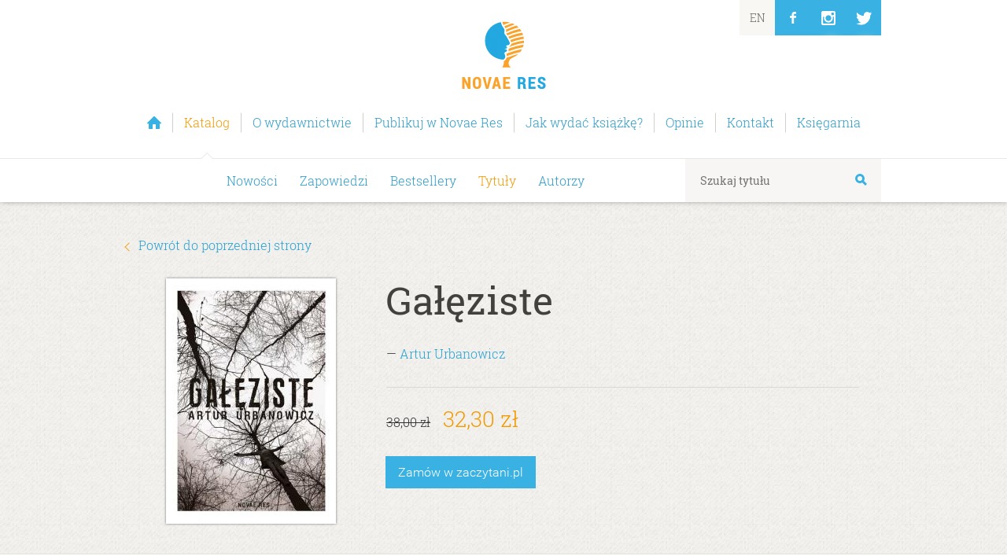

--- FILE ---
content_type: text/html
request_url: https://novaeres.pl/katalog/tytuly/galeziste%2Cdruk
body_size: 4774
content:
<!DOCTYPE html>
<!--[if lt IE 9 ]><html class="ie" lang="pl"> <![endif]-->
<!--[if IE 9 ]><html class="ie9" lang="pl"> <![endif]-->
<!--[if (gt IE 9)|!(IE)]><!--><html lang=pl> <!--<![endif]-->
<head>
	<meta charset=utf-8>
	<title>Gałęziste – Artur Urbanowicz | Novae Res</title>
	<link rel=preload href="/templates/fonts/roboto-slab-v6-latin_latin-ext-regular.woff" as=font>
	<link rel=preload href="/templates/fonts/roboto-slab-v6-latin_latin-ext-300.woff" as=font>

	<link rel=apple-touch-icon sizes=180x180 href=/apple-touch-icon.png>
	<link rel=icon type=image/png sizes=32x32 href=/favicon-32x32.png>
	<link rel=icon type=image/png sizes=16x16 href=/favicon-16x16.png>
	<link rel=manifest href=/site.webmanifest>

	<meta name=description content="Zapoznaj się z książką „Gałęziste”: Nie wierz w nic, co widzisz, słyszysz... i w co do tej pory wierzyłeś... Jest taki dom, w kt&oacute;rym nie chciałbyś spędzić nocy. Z jakiegoś powodu ciemność w nim jest inna. Jeszcze bardziej złowroga niż gdziekolwiek indziej... Jest takie jezioro, w kt&oacute;rym mieszkają nieumarli. Ich przewaga nad Tobą jest prosta – oni nie potrzebują nabierać powietrza... Jest taki demon, o istnieniu kt&oacute;rego wolałbyś nie wiedzieć. Niematerialne uosobienie zła, przed kt&oacute;rym nie spos&oacute;b uciec... Jest takie miejsce, w kt&oacute;rym mieści się ten dom. Miejsce, w sercu kt&oacute;rego kryje się też to jezioro i w kt&oacute;rym ten demon był od zawsze. To las. Las, w kt&oacute;rym za nic w świecie nie chciałbyś się zgubić. Gdy już raz do niego wejdziesz, nie pozwoli Ci wyjść... Jest taka historia, kt&oacute;rej nie chciałbyś poznać. Opowieść, kt&oacute;ra Cię zaintryguje, zaskoczy i przerazi do szpiku kości. Thriller na baśniowych ziemiach Suwalszczyzny. Odważysz się?">
	<meta property=og:title content="Wydawnictwo Novae Res">
	<meta property=og:image content="https://novaeres.pl/templates/images/wydawnictwo_novae_res_logo_male2x.png">
	<meta property="og:site_name" content="Wydawnictwo Novae Res">
	<meta property=og:url content=https://novaeres.pl>
	<meta property=og:type content=website>
	
	<meta property=fb:admins content=558881623>
	
	<meta name=viewport content="width=device-width, initial-scale=1, maximum-scale=1">
	<style>/**/
    @font-face{font-display:fallback;font-family:'Merriweather';font-style:normal;font-weight:300;src:local('Merriweather Light Italic'),local('Merriweather-LightItalic'),url(/templates/fonts/merriweather-v13-latin-ext_latin-300italic.woff) format('woff')}
    @font-face{font-display:fallback;font-family:'Roboto Slab';font-style:normal;font-weight:400;src:local('Roboto Slab Regular'),local('RobotoSlab-Regular'),url(/templates/fonts/roboto-slab-v6-latin_latin-ext-regular.woff) format('woff')}
    @font-face{font-display:fallback;font-family:'Roboto Slab';font-style:normal;font-weight:700;src:local('Roboto Slab Bold'),local('RobotoSlab-Bold'),url(/templates/fonts/roboto-slab-v6-latin_latin-ext-700.woff) format('woff')}
    @font-face{font-display:fallback;font-family:'Roboto Slab';font-style:normal;font-weight:300;src:local('Roboto Slab Light'),local('RobotoSlab-Light'),url(/templates/fonts/roboto-slab-v6-latin_latin-ext-300.woff) format('woff')}
    @font-face{font-display:fallback;font-family:'Roboto';font-style:normal;font-weight:300;src:local('Roboto Light'),local('Roboto-Light'),url(/templates/fonts/roboto-v15-latin-ext_latin-300.woff) format('woff')}
    @font-face{font-display:fallback;font-family:'Roboto Slab';font-style:normal;font-weight:500;src:local('Roboto Slab Medium'),local('RobotoSlab-Medium'),url(/templates/fonts/roboto-slab-v6-latin_latin-ext-500.woff) format('woff')}
	/**/</style>

	<link rel=stylesheet href=/templates/css/layout.min.css>
	<link rel=stylesheet href=/templates/css/jak-wydac-ksiazke.min.css>

	

	<!-- Google Tag Manager -->

	<script>

		(function(w,d,s,l,i){w[l]=w[l]||[];w[l].push({'gtm.start':
		new Date().getTime(),event:'gtm.js'});var f=d.getElementsByTagName(s)[0],
		j=d.createElement(s),dl=l!='dataLayer'?'&amp;l='+l:'';j.async=true;j.src=
		'https://www.googletagmanager.com/gtm.js?id='+i+dl;f.parentNode.insertBefore(j,f);
		})(window,document,'script','dataLayer','GTM-PMPGVW2');

	</script>
	<!-- End Google Tag Manager -->

	<!--[if lt IE 9]>
		<script src="https://html5shim.googlecode.com/svn/trunk/html5.js"></script>
	<![endif]-->
	<!--[if IE 9]>
		<script src="/templates/js/ie9_polyfill.js"></script>
	<![endif]-->
	<script>/**/

		if (sessionStorage.fontsLoaded) {
			var html = document.documentElement;
			html.classList.add('fonts-loaded');
		}

		function loadScript(url, callback) {
		    var script = document.createElement('script');
		    if (callback) {
		    	script.onreadystatechange = function () {
		            if (this.readyState == 'complete' || this.readyState == 'loaded') {
		                callback;
		            }
		        }
		    	script.onload = callback;
		    }
		    script.type = 'text/javascript';
		    script.src = url;
		    document.getElementsByTagName('head')[0].appendChild(script);
		    return script; 
		}

		function loadScriptsSequential(scriptsToLoad) {

		    function loadNextScript() {
		        var done = false;

		        script = loadScript(scriptsToLoad.shift(),scriptLoaded);

		        function scriptLoaded() {
		            if (!done) {
		                script.onreadystatechange = script.onload = null;
		                done = true;
		                if (scriptsToLoad.length != 0) {
		                    loadNextScript();
		                }
		            }
		        }
		    }

		    loadNextScript();
		}

		var scripts = [
			"/templates/js/packaged.js",
			"/templates/js/jak-wydac-ksiazke.js"
		];
		loadScriptsSequential(scripts);

	/**/</script>

	<script>/**/
	  !function(f,b,e,v,n,t,s)
	  {if(f.fbq)return;n=f.fbq=function(){n.callMethod?
	  n.callMethod.apply(n,arguments):n.queue.push(arguments)};
	  if(!f._fbq)f._fbq=n;n.push=n;n.loaded=!0;n.version='2.0';
	  n.queue=[];t=b.createElement(e);t.async=!0;
	  t.src=v;s=b.getElementsByTagName(e)[0];
	  s.parentNode.insertBefore(t,s)}(window, document,'script',
	  'https://connect.facebook.net/en_US/fbevents.js');
	  fbq('init', '518459371862005');
	  fbq('track', 'PageView');
	/**/</script>
	<noscript><img height=1 width=1 style=display:none src="https://www.facebook.com/tr?id=518459371862005&amp;ev=PageView&amp;noscript=1"></noscript>
	<!-- End Facebook Pixel Code -->

</head>
<body>
	<!-- Google Tag Manager (noscript) -->
	<noscript><iframe src="https://www.googletagmanager.com/ns.html?id=GTM-PMPGVW2" height=0 width=0 style=display:none;visibility:hidden></iframe></noscript>
	<!-- End Google Tag Manager (noscript) -->

	<header class=boxshadow id=header>
		<div class=container>
			<div id=logobox>
				<a name=gora href="/" title="Wydawnictwo Novae Res" class=ajax>Wydawnictwo Novae Res <span>Wydajemy książki z&nbsp;zakresu współczesnej polskiej beletrystyki i&nbsp;literatury popularnonaukowej. Specjalizujemy się w&nbsp;debiutach.</span></a>
			</div>
			
			<nav id=nav>
				<ul>
					
						<li class=" " id="homepagebutton" title="Strona główna wydawnictwa Novae Res">
							<a class=ajax href="/">
								<span>Strona główna</span>
							</a>
						</li>
					
						
					
						
					
						<li class="selected arrow_top">
							<a class=ajax href="/katalog">
								<span>Katalog</span>
							</a>
						</li>
					
						
					
						<li class=" ">
							<a class=ajax href="/o-wydawnictwie">
								<span>O wydawnictwie</span>
							</a>
						</li>
					
						<li class=" ">
							<a class=ajax href="/publikuj-w-novae-res">
								<span>Publikuj w Novae Res</span>
							</a>
						</li>
					
						<li class=" ">
							<a class=ajax href="/jak-wydac-ksiazke">
								<span>Jak wydać książkę?</span>
							</a>
						</li>
					
						
					
						
					
						
					
						
					
						
					
						
					
						<li class=" ">
							<a class=ajax href="/opinie">
								<span>Opinie</span>
							</a>
						</li>
					
						
					
						<li class=" ">
							<a class=ajax href="/kontakt">
								<span>Kontakt</span>
							</a>
						</li>
					
						<li class=" ">
							<a class=ajax href="http://zaczytani.pl">
								<span>Księgarnia</span>
							</a>
						</li>
					
						
					
				</ul>
			</nav>
			
			<nav id=rightnav><ul class=rightnavlist><li><a href=/english title=English class=ajax><span>EN</span></a></li><li id=facebookbutton class=socialbutton><a href=https://facebook.com/NovaeRes title="Wydawnictwo Novae Res na Facebooku"><span>FB</span></a></li><li id=instabutton class=socialbutton><a href="https://www.instagram.com/wydawnictwo_novaeres/" title="Wydawnictwo Novae Res na Instagramie"><span>In</span></a></li><li id=twitterbutton class=socialbutton><a href=https://twitter.com/novaeres title="Wydawnictwo Novae Res na Twitterze"><span>Tw</span></a></li></ul></nav>
						
		</div>
		
		<nav id=subnav>
			<div class=container>
				<ul>
					
						<li><a class=ajax href="/katalog">Nowości</a></li>
					
						<li><a class=ajax href="/katalog/zapowiedzi">Zapowiedzi</a></li>
					
						<li><a class=ajax href="/katalog/bestsellery">Bestsellery</a></li>
					
						
					
						<li class="selected"><a class=ajax href="/katalog/tytuly">Tytuły</a></li>
					
						<li><a class=ajax href="/katalog/autorzy">Autorzy</a></li>
					
						
					
				</ul>
		
				
	<form id=searchform action=/katalog/tytuly>
		<input id=szukaj name=szukaj type=search placeholder="Szukaj tytułu" value="">
		<button type=submit></button>
	</form>

		
			</div>
		</nav>
	
	</header>
	<main id=content>
		
	
		
	
		<section id=bannerzone class=greytexture>
			<div class="container extra-margin">
				<p class="morelink alignleft"><span class="arrow arrow-left"></span><a href=/katalog onclick=window.history.back() class=ajax>Powrót do poprzedniej strony</a></p>
				<div class=clearfix>
					<figure class="one-third column center cover"><a id=coverlink data-lightbox=cover href="https://zaczytani.pl/okladka/duza/978-83-8083-016-5.jpg"><img src="https://zaczytani.pl/okladka/nr/978-83-8083-016-5.jpg" alt="Gałęziste"></a></figure>
					<figcaption class="two-thirds column">
						<h1 class=h2>Gałęziste</h1>
						<p class=centerWithHeading>&#8212; <a class=ajax href="/katalog/autorzy/artur_urbanowicz">Artur Urbanowicz</a></p>
						<hr>
						<p class=centerWithHeading><del>38,00 zł</del>&emsp;<span class=lead>32,30 zł</span></p>
						<p class=centerWithHeading><a class="button inverted" href="https://zaczytani.pl/ksiazka/galeziste,druk">Zamów&nbsp;w&nbsp;zaczytani.pl</a> </p>
					</figcaption>
				</div>
			</div>
		</section>
		<section class="basiczone container">
			<ul>
				<li class="one-third column">
					
					<h6>Szczegóły</h6>
					<div class=bookdetails>
						<p>Rodzaj literatury:<br>Thriller</p>
						<p>Format:<br>145x205mm, oprawa miękka</p>
						<p>Wydanie:<br>Pierwsze</p>
						<p>Liczba stron:<br>462</p>
						<p>ISBN:<br>978-83-8083-016-5</p>
						<p>Rok wydania:<br>2015</p>
					</div>
				</li>
				<li class="two-thirds column">
					<h6>Opis</h6>
					<p>Nie wierz w nic, co widzisz, słyszysz... i w co do tej pory wierzyłeś...<br />
<br />
Jest taki dom, w kt&oacute;rym nie chciałbyś spędzić nocy. Z jakiegoś powodu ciemność w nim jest inna. Jeszcze bardziej złowroga niż gdziekolwiek indziej...<br />
<br />
Jest takie jezioro, w kt&oacute;rym mieszkają nieumarli. Ich przewaga nad Tobą jest prosta – oni nie potrzebują nabierać powietrza...<br />
<br />
Jest taki demon, o istnieniu kt&oacute;rego wolałbyś nie wiedzieć. Niematerialne uosobienie zła, przed kt&oacute;rym nie spos&oacute;b uciec...<br />
<br />
Jest takie miejsce, w kt&oacute;rym mieści się ten dom. Miejsce, w sercu kt&oacute;rego kryje się też to jezioro i w kt&oacute;rym ten demon był od zawsze. To las. Las, w kt&oacute;rym za nic w świecie nie chciałbyś się zgubić. Gdy już raz do niego wejdziesz, nie pozwoli Ci wyjść...<br />
<br />
Jest taka historia, kt&oacute;rej nie chciałbyś poznać. Opowieść, kt&oacute;ra Cię zaintryguje, zaskoczy i przerazi do szpiku kości. Thriller na baśniowych ziemiach Suwalszczyzny.<br />
<br />
Odważysz się?<br />
</p>
				</li>
			</ul>
		</section>
		<script src=/templates/js/lightbox.min.js></script>
	
	

	</main>	
	
	<footer>
		<div class=container>
		
			<div id=gototop>
				<a href=#gora title="Powrót na górę strony"><span class="arrow arrow-up">Powrót na górę strony</span></a>
			</div>
			
				<ul> 
					
					<li><a class=ajax href="/">Strona główna</a></li>
				</ul>
			
				
			
				
			
				<ul> 
					
						<li><a class=ajax href="/katalog/">Nowości</a></li>
					
						<li><a class=ajax href="/katalog/zapowiedzi">Zapowiedzi</a></li>
					
						<li><a class=ajax href="/katalog/bestsellery">Bestsellery</a></li>
					
						
					
						<li><a class=ajax href="/katalog/tytuly">Tytuły</a></li>
					
						<li><a class=ajax href="/katalog/autorzy">Autorzy</a></li>
					
						
					
					
				</ul>
			
				
			
				<ul> 
					
						<li><a class=ajax href="/o-wydawnictwie/">O nas</a></li>
					
						<li><a class=ajax href="/o-wydawnictwie/zespol">Nasz zespół</a></li>
					
						<li><a class=ajax href="/o-wydawnictwie/nagrody">Nagrody</a></li>
					
						<li><a class=ajax href="/o-wydawnictwie/media-o-nas">Media o nas</a></li>
					
						<li><a class=ajax href="/o-wydawnictwie/filmy">Nasze filmy</a></li>
					
						<li><a class=ajax href="/o-wydawnictwie/kariera">Kariera</a></li>
					
					
				</ul>
			
				<ul> 
					
					<li><a class=ajax href="/publikuj-w-novae-res">Publikuj w Novae Res</a></li>
				</ul>
			
				<ul> 
					
					<li><a class=ajax href="/jak-wydac-ksiazke">Jak wydać książkę?</a></li>
				</ul>
			
				
			
				
			
				
			
				
			
				
			
				
			
				<ul> 
					
					<li><a class=ajax href="/opinie">Opinie</a></li>
				</ul>
			
				<ul> 
					
						<li><a class=ajax href="/artykuly/ksiazki-ktore-zmienily-swiat">Książki, które zmieniły świat</a></li>
					
						<li><a class=ajax href="/artykuly/wplyw-recenzji-na-sprzedaz-ksiazek">Wpływ recenzji na sprzedaż książek</a></li>
					
					
				</ul>
			
				<ul> 
					
						<li><a class=ajax href="/kontakt/">Dane kontaktowe</a></li>
					
						<li><a class=ajax href="/kontakt/wspolpraca">Współpraca</a></li>
					
						<li><a class=ajax href="/kontakt/do-pobrania">Materiały do pobrania</a></li>
					
					
				</ul>
			
				<ul> 
					
					<li><a class=ajax href="http://zaczytani.pl">Księgarnia</a></li>
				</ul>
			
				
			
			
			
			
		</div>
		<div class=container id=copyright>
			&copy; Grupa Zaczytani spółka z&nbsp;ograniczoną odpowiedzialnością &#8226; tel. <a href=tel:+48660850200 title="Zadzwoń do nas">660 850 200</a> / <a href=tel:+48587167859 title="Zadzwoń do nas">58 716 78 59</a> &#8226; <a href="/informacje_prawne" class=ajax>Zastrzeżenia, polityka korespondencji oraz wykorzystanie cookies</a> &#8226; <a href=https://extranet.novaeres.pl>Extranet</a>
		</div>
	</footer>
	
	<footer id=cookiebar>
		<div class=container>
			Umieściliśmy pliki „cookie” na Twoim urządzeniu, aby nasza strona mogła działać prawidłowo. Możesz zarządzać plikami „cookie” w&nbsp;ustawieniach swojej przeglądarki. 
		</div>
		<a href=# id=closecookiebar class=round-button title="Ukryj ten komunikat">Ukryj ten komunikat</a>
	</footer>

</body>
</html>